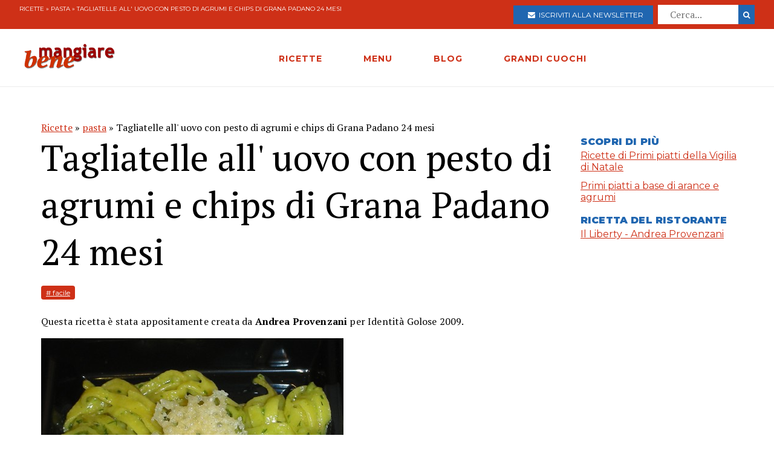

--- FILE ---
content_type: text/html; charset=utf-8
request_url: https://www.mangiarebene.com/ricette/pasta/tagliatelle-all-uovo-con-pesto-di-agrumi-e-chips-di-grana-padano-24-mesi
body_size: 16033
content:
<!DOCTYPE html>
<html>
<head>
  <!-- Global site tag (gtag.js) - Google Analytics -->
<script async src="https://www.googletagmanager.com/gtag/js?id=UA-123157118-1"></script>
<script>
  window.dataLayer = window.dataLayer || [];
  function gtag(){dataLayer.push(arguments);}
  gtag('js', new Date());

  gtag('config', 'UA-123157118-1');
</script>

<script data-ad-client="ca-pub-8688258523594001" async src="https://pagead2.googlesyndication.com/pagead/js/adsbygoogle.js"></script>

  <title>Tagliatelle all&#39; uovo con pesto di agrumi e chips | Mangiare Bene</title>
<meta name="description" content="Tritare al mortaio tutte le erbe aromatiche con la frutta secca, aggiungere il 30 % del Grana Padano, sale, pepe, peperoncino a piacere e l&#39;olio. Cuocere la pasta in abbondante acqua leggermente salata, scolarla e condirla con il pesto di agrumi precedentemente preparato. Servire nel piatto">
<link rel="canonical" href="https://www.mangiarebene.com/ricette/pasta/tagliatelle-all-uovo-con-pesto-di-agrumi-e-chips-di-grana-padano-24-mesi">
<meta property="og:title" content="Tagliatelle all&#39; uovo con pesto di agrumi e chips di Grana Padano">
<meta property="og:description" content="Tritare al mortaio tutte le erbe aromatiche con la frutta secca, aggiungere il 30 % del Grana Padano, sale, pepe, peperoncino a piacere e l&#39;olio. Cuocere la pasta in abbondante acqua leggermente salata, scolarla e condirla con il pesto di agrumi precedentemente preparato. Servire nel piatto">
<meta property="og:type" content="website">
<meta property="og:url" content="https://www.mangiarebene.com/ricette/pasta/tagliatelle-all-uovo-con-pesto-di-agrumi-e-chips-di-grana-padano-24-mesi">
<meta property="og:image" content="https://mangiarebene.s3.amazonaws.com/uploads/recipe/image/3772/tagliatelle-all-uovo-con-pesto-di-agrumi-e-chips-di-grana-padano-24-mesi.jpg">
 <meta name="viewport" content="width=device-width, initial-scale=1, maximum-scale=1, user-scalable=no"/>
  <link rel="stylesheet" media="all" href="/assets/application-b3593036953263562de4b179e4b69550d9e5cf8ed8f7db5281e6f591d398a700.css" />
  <script src="/assets/application-e1fa5ba3adeeffba03ca406136f9cbce4f88e1dc36acc2fb319d8eb8be334113.js"></script>
  <meta name="csrf-param" content="authenticity_token" />
<meta name="csrf-token" content="GgQKZ6ppCEQG0ZezowVzBx+GRphOppu13gl/D3LYu6fiBeCyXnpYXpoCHlNqYlYHGEFMxcBE5CW24LqX9R8MHQ==" />
</head>
<body>


        <div id="adoutofpage">
        	<script type='text/javascript'>
        		googletag.cmd.push(function() { googletag.display('adoutofpage'); });
        	</script>   
        </div>
<!-- FINE DIV outofpage DFP -->
<div class="external_wrapper" id="main_wrapper">
<header class="main_header">
	
	<div class="pre bg-accent">
	<div class="col bread">
		<a href="/ricette">Ricette</a> &raquo; <a href="/ricette/pasta">pasta</a> &raquo; Tagliatelle all&#39; uovo con pesto di agrumi e chips di Grana Padano 24 mesi
	</div>
	
	<ul class="col">
		<li>
			<a href="https://newsletter.mangiarebene.com/" target="_blank" class="c-white btn bg-blue sans"><i class="fa fa-envelope"></i>&nbsp;&nbsp;Iscriviti alla newsletter</a>
		</li>
		<li>
			<form class="recipe_search" id="recipe_search" action="/ricette/cerca" accept-charset="UTF-8" method="get"><input name="utf8" type="hidden" value="&#x2713;" />
  			<input placeholder="Cerca..." type="search" name="q[title_cont]" id="q_title_cont" />
  			<button name="button" type="submit" class="btn search sans">
			    <i class="fa fa-search"></i>
</button></form>				
		</li>
		
	</ul>
		
		
		
	</div>
	<div class="main_container main_header_cont">
	<div class="main_header_search">
		<i class="fa fa-search"></i>
	</div>
	<div class="main_header_button">
		<span></span>
		<span></span>
		<span></span>
	</div>
	<div class="main_header_mobile">
		<div class="seach_box">
			<form class="recipe_search" id="recipe_search" action="/ricette/cerca" accept-charset="UTF-8" method="get"><input name="utf8" type="hidden" value="&#x2713;" />
  			<input placeholder="Cerca..." type="search" name="q[title_cont]" id="q_title_cont" />
  			<button name="button" type="submit" class="btn search sans">
			    <i class="fa fa-search"></i>
</button></form>				
			</div>
		<ul >
				<li><a href="/ricette" class="sans black c-accent h11">RICETTE</a></li>
				<li><a href="/menu" class="sans black c-accent h11">MENU</a></li>
				<li><a href="/blog" class="sans black c-accent h11">BLOG</a></li>
				<li><a href="/grandi-cuochi" class="sans black c-accent h11">GRANDI CUOCHI</a></li>
				<li><a href="https://newsletter.mangiarebene.com/" target="_blank" class="c-white btn bg-blue sans"><i class="fa fa-envelope"></i>&nbsp;&nbsp;Iscriviti alla newsletter</a></li>
		</ul>
	</div>
	<div class="main_header_grix">
		<div class="main_header_colz logo">
			<a href="/"><img src="/logo.png" alt="Le ricette di cucina di Mangiare Bene" class="logo"></a>
		</div>
		<div class="main_header_colz">
			<ul class="main">
				<li><a href="/ricette" class="sans">RICETTE</a></li>
				<li><a href="/menu" class="sans">MENU</a></li>
				<li><a href="/blog" class="sans">BLOG</a></li>
				<li><a href="/grandi-cuochi" class="sans">GRANDI CUOCHI</a></li>
			</ul>
		</div>
		<div class="main_header_colz search">
		</div>
	</div>
	

	
	
	
		
	</div>
</header>
<div class="header_spacer">
	
</div>
<div class="container recipe_show">
    <div class="main_website_grix">
        <div class="main_website_grix_col">
            <div class="grid recipe_show_header">
                <div class="col-12">
                    <div class="recipe_titles">
                        <div class="recipes_show_bread">
                            <a href="/ricette">Ricette</a> &raquo; <a href="/ricette/pasta">pasta</a> &raquo; Tagliatelle all&#39; uovo con pesto di agrumi e chips di Grana Padano 24 mesi
                        </div>
                        <h2 class="h3">
                            Tagliatelle all&#39; uovo con pesto di agrumi e chips di Grana Padano 24 mesi
                        </h2>
                        <h3 class="h3 sans c-blue upcase ">
                            
                        </h3>
                    </div>
                    <div class="recipe_tags">
                        <a href="/ricette/tagged/facile" class="recipe_tags_link">#
                            facile</a>
                    </div>
                    <div class="recipe_intro">
                        <p>Questa ricetta &egrave; stata appositamente creata da <strong>Andrea Provenzani</strong> per Identit&agrave; Golose 2009.</p>

                    </div>
                    <img src="https://mangiarebene.s3.amazonaws.com/uploads/recipe/image/3772/tagliatelle-all-uovo-con-pesto-di-agrumi-e-chips-di-grana-padano-24-mesi.jpg">
                    <div class="recipe_share">
                    </div>
                </div>
            </div>
            <div class="grid">
                <div class="col-4_xs-12">
                    <div class="recipe__show_ingredients">
                        <h3 class="h11 sans black c-blue upcase">
                            Per 4 persone
                        </h3>
                        <ul>
                            <li>
                                12 n. matassine di tagliatelle 
                            </li>
                            <li>
                                1/2 mazzetto di finocchietto selvatico
                            </li>
                            <li>
                                 1/2 mazzetto di maggiorana
                            </li>
                            <li>
                                 1/2 mazzetto di basilico
                            </li>
                            <li>
                                 1/2 mazzetto di origano fresco
                            </li>
                            <li>
                                 Sale pepe e peperoncino fresco
                            </li>
                            <li>
                                 40 gr di mandorle pelate
                            </li>
                            <li>
                                 40 gr di pistacchi al naturale
                            </li>
                            <li>
                                 40 gr di pinoli
                            </li>
                            <li>
                                4 filetti di acciughe
                            </li>
                            <li>
                                 120 gr di Grana Padano 
                            </li>
                            <li>
                                ½ zest di arancia
                            </li>
                            <li>
                                 ½  zest di limone
                            </li>
                            <li>
                                 1 zest di Clementina
                            </li>
                            <li>
                                20 cl olio extra vergine di oliva
                            </li>
                        </ul>
                    </div>
                </div>
                <div class="col-8_xs-12 steps">
                    <div class="recipe_body">
                        <p class="h3">
                            <p>Tritare al mortaio tutte le erbe aromatiche con la frutta secca, aggiungere il 30 % del Grana Padano, sale, pepe, peperoncino a piacere e l&#39;olio.<br />
Cuocere la pasta in abbondante acqua leggermente salata, scolarla e condirla con il pesto di agrumi precedentemente preparato.<br />
Servire nel piatto guarnendo con delle piccole chips di Grana Padano ottenute facendo sciogliere in un padellino un cucchiaio di questo formaggio.<br />
&nbsp;</p>

                        </p>
                    </div>
                </div>
            </div>
        </div>
        <div class="main_website_grix_col adv">
            <div id="admputop">
</div>
<br>
            <div class="recipe_related">
                <h3 class="h11 black upcase sans c-blue">Scopri di più</h3>
                <a href="/menu/ricette-della-vigilia-di-natale/ricette-di-primi-piatti-della-vigilia-di-natale" class="common_link">
                    Ricette di Primi piatti della Vigilia di Natale								
                </a>
                <a href="/menu/ricette-di-arance-e-altri-agrumi/primi-piatti-a-base-di-arance-e-agrumi" class="common_link">
                    Primi piatti a base di arance e agrumi									
                </a>
            </div>
            <div class="recipe_related">
                <h3 class="h11 black upcase sans c-blue">Ricetta del ristorante</h3>
                <a href="/grandi-cuochi/il-liberty-andrea-provenzani" class="common_link">
                    Il Liberty - Andrea Provenzani
                </a><br>
            </div>
            	<div id="admpubottom">
				</div>
        </div>
    </div>
</div>
<div class="container">
<div class="rrecipes"><h2 class="c-accent h8 sans upcase black">Ricette simili</h2>
		<div class="home_main_blocks">
			<div class="grid-4_xs-1">
					<a  href="/ricette/pasta/pappardelle-al-gorgonzola-pate-di-fegatini-fave-di-cacao-mandarino" class="col block">
						<div class="image">
							<img src="https://mangiarebene.s3.amazonaws.com/uploads/recipe/image/7016/mb_asset.jpg" alt="">
						</div>
						<h2 class="h11">Pappardelle al gorgonzola - Paté di fegatini - fave di cacao - mandarino</h2>
					</a>

					<a  href="/ricette/pasta/tagliatelline-con-calamari-e-scampi" class="col block">
						<div class="image">
							<img src="https://mangiarebene.s3.amazonaws.com/uploads/recipe/image/3785/mb_asset.jpg" alt="">
						</div>
						<h2 class="h11">Tagliatelline con calamari e scampi</h2>
					</a>

					<a  href="/ricette/pasta/tagliatelle-integrali-al-pomodoro" class="col block">
						<div class="image">
							<img src="https://mangiarebene.s3.amazonaws.com/uploads/recipe/image/6648/mb_asset.jpg" alt="">
						</div>
						<h2 class="h11">Tagliatelle integrali al pomodoro</h2>
					</a>

					<a  href="/ricette/pasta/tagliatelle-alla-farina-di-castagne-e-ricotta" class="col block">
						<div class="image">
							<img src="https://mangiarebene.s3.amazonaws.com/uploads/recipe/image/3774/tagliatelle-alla-farina-di-castagne-e-ricotta.jpg" alt="">
						</div>
						<h2 class="h11">Tagliatelle alla farina di castagne e ricotta</h2>
					</a>

					
			</div>	
</div></div>
</div>
<footer class="bg-accent">
	<div class="container">
		<div class="grid-4_xs-1">
			<div class="col">
				<h2 class="h11 c-white sans upcase">Le Ricette di Mangiarebene</h2>
				<a href="/ricette/antipasti">Ricette di antipasti</a>
				<a href="/ricette/pasta">Ricette di pasta</a>
				<a href="/ricette/riso">Ricette di riso</a>
				<a href="/ricette/altri-primi">Ricette di altri primi</a>
				<a href="/ricette/carne">Ricette di carne</a>
				<a href="/ricette/pesce">Ricette di pesce</a>
				<a href="/ricette/uova">Ricette di Uova</a>
				<a href="/ricette/contorni">Ricette di contorni</a>
				<a href="/ricette/salse">Ricette di Salse</a>
				<a href="/ricette/dessert">Ricette di dessert</a>
				<a href="/ricette/drink">Ricette di drink</a>
				<a href="/ricette/spuntini">Ricette di spuntini</a>
				<a href="/ricette/conserve">Ricette di conserve</a>
			</div>
			<div class="col">
				<h2 class="h11 c-white sans upcase">I menu di cucina di Mangiarebene</h2>
				<a href="#">Ricette di stagione</a>
				<a href="#">Le occasioni speciali</a>
				<a href="#">Le feste tradizionali</a>
			</div>
			<div class="col">
				<h2 class="h11 c-white sans upcase">Le ultime Ricette</h2>
				<a href="/ricette/uova/ova-alla-jova">Ova alla Jova</a>
				<a href="/ricette/ricette-di-primi-piatti-vari/spezzatino-di-verdure">Spezzatino di verdure </a>
				<a href="/ricette/ricette-di-pani-pizze-focacce/pizza-alla-bismark">Pizza alla Bismarck</a>
				<a href="/ricette/ricette-di-pani-pizze-focacce/pizza-di-mortadella">Pizza di Mortadella</a>
				<a href="/ricette/ricette-di-pani-pizze-focacce/pizza-col-tonno">Pizza col tonno</a>
				<a href="/ricette/ricette-di-pasta-al-forno-e-lasagne-vegetariane/lasagne-alla-norma">Lasagne alla Norma</a>
				<a href="/ricette/antipasti-a-base-di-verdure-e-vari/dip-di-datteri-e-formaggi">Dip di datteri e formaggi</a>
				<a href="/ricette/ricette-di-dolci-al-cucchiaio-budini-mousse-souffle-spume/budino-di-riso-e-datteri">Budino di Riso  e datteri</a>
				<a href="/ricette/ricette-di-minestre-passati-vellutate-e-zuppe/zuppa-d-orzo-alla-altoatesina">Zuppa d&#39;orzo alla Altoatesina</a>
				<a href="/ricette/ricette-di-torte-cake-crostate-pani-dolci/strauben-frittelle-altoatesine">Strauben - Frittelle Altoatesine</a>
			</div>
			<div class="col">
				<h2 class="h11 c-white sans upcase">Il blog di Mangiarebene</h2>
		<a href="/blog/amarcord" class="count-0">Amarcord</a>
		<a href="/blog/cucina-afrodisiaca" class="count-0">Cucina afrodisiaca</a>
		<a href="/blog/cucina-internazionale" class="count-23">Cucina Internazionale</a>
		<a href="/blog/cucina-rapida-economica" class="count-0">Cucina rapida &amp; economica</a>
		<a href="/blog/cucina-regionale" class="count-19">Cucina Regionale</a>
		<a href="/blog/eventi-golosi" class="count-130">Eventi Golosi</a>
		<a href="/blog/il-libro-e-servito" class="count-0">Il libro è servito</a>
		<a href="/blog/i-segreti-di-marina" class="count-107">I segreti di Marina</a>
		<a href="/blog/latte-di-gallina" class="count-0">Latte di Gallina</a>
		<a href="/blog/magazine" class="count-141">Magazine</a>
		<a href="/blog/quisquilie-pinzillacchere" class="count-0">Quisquilie &amp; pinzillacchere</a>
		<a href="/blog/ricette-da-cinema" class="count-0">Ricette da cinema</a>
			</div>
		</div>
		<div class="last_footer_col">
			<a href="mailto:marina@mangiarebene.com" target="_blank">Scrivi a Marina</a>
				<a href="/privacy">Privacy</a>
				<a href="/cookie">Cookie</a>
				<a href="https://www.instagram.com/le_ricette_di_mangiarebene/" target="_blank"><i class="fa fa-instagram"></i></a>
		<a href="https://www.facebook.com/ricette.mangiarebene/" target="_blank"><i class="fa fa-facebook"></i></a>
		</div>
		<div class="disclaimer">
			<p class="c-white">© 1996 - 2020 Marina Malvezzi - È vietata la riproduzione anche parziale</p>
		</div>
	</div>
</footer>

</div>
</body>
</html>


--- FILE ---
content_type: text/html; charset=utf-8
request_url: https://www.google.com/recaptcha/api2/aframe
body_size: 267
content:
<!DOCTYPE HTML><html><head><meta http-equiv="content-type" content="text/html; charset=UTF-8"></head><body><script nonce="EAxwWD8goApWnTUyuM4ZZg">/** Anti-fraud and anti-abuse applications only. See google.com/recaptcha */ try{var clients={'sodar':'https://pagead2.googlesyndication.com/pagead/sodar?'};window.addEventListener("message",function(a){try{if(a.source===window.parent){var b=JSON.parse(a.data);var c=clients[b['id']];if(c){var d=document.createElement('img');d.src=c+b['params']+'&rc='+(localStorage.getItem("rc::a")?sessionStorage.getItem("rc::b"):"");window.document.body.appendChild(d);sessionStorage.setItem("rc::e",parseInt(sessionStorage.getItem("rc::e")||0)+1);localStorage.setItem("rc::h",'1769914174169');}}}catch(b){}});window.parent.postMessage("_grecaptcha_ready", "*");}catch(b){}</script></body></html>